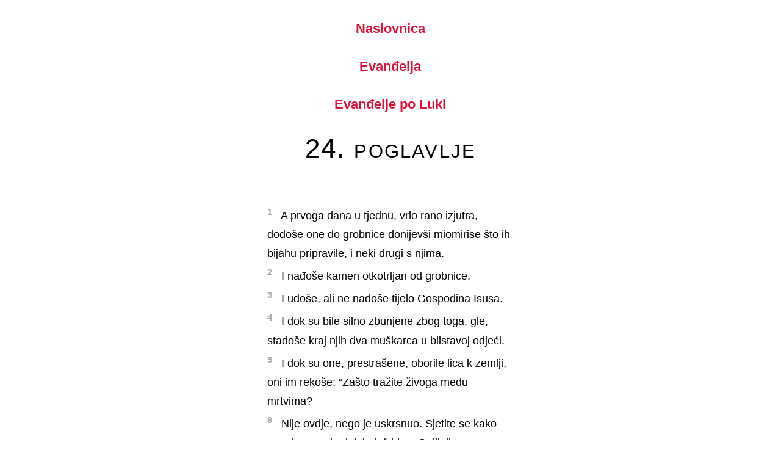

--- FILE ---
content_type: text/html
request_url: http://npb.com.hr/luka_24.html
body_size: 7443
content:
<!doctype html>

<html lang="hr">

<head>

<title>Luka 24</title> 

<meta charset="utf-8">
<meta name="description" content="Evanđelje po Luki, 24. poglavlje;
 Luka 24; Lk 24; prijevod: Ivan Vrtarić">

<meta name="author" content="KP.">
<meta name="generator" content="the Vim editor">

<meta name="robots" content="index, follow">
<meta name="googlebot" content="index, follow">

<meta name="viewport" content="width=device-width, initial-scale=1">
<link href="biblija.css" type="text/css" rel="stylesheet">

</head>

<body>

<div id="sadrzaj"> 

<p>
&nbsp;
</p>

<p class="izbor">
<a href="index.html">Naslovnica</a>
</p>

<p>
&nbsp;
</p>

<p class="izbor">
<a href="novi_zavjet.html">Evanđelja</a>
</p>

<p>
&nbsp;
</p>

<p class="izbor">
<a href="luka_1.html">Evanđelje po Luki</a>
</p>

<p>
&nbsp;
</p>

<p class="naslov">
24. poglavlje
</p>

<p>
&nbsp;
</p>

<p>
&nbsp;
</p>


<p><sup>1</sup> &nbsp; A prvoga dana u tjednu, vrlo rano izjutra, dođoše one do grobnice donijevši miomirise što ih bijahu pripravile, i neki drugi s njima.</p>

<p><sup>2</sup> &nbsp; I nađoše kamen otkotrljan od grobnice.</p>

<p><sup>3</sup> &nbsp; I uđoše, ali ne nađoše tijelo Gospodina Isusa.</p>

<p><sup>4</sup> &nbsp; I dok su bile silno zbunjene zbog toga, gle, stadoše kraj njih dva muškarca u blistavoj odjeći.</p>

<p><sup>5</sup> &nbsp; I dok su one, prestrašene, oborile lica k zemlji, oni im rekoše: “Zašto tražite živoga među mrtvima?</p>

<p><sup>6</sup> &nbsp; Nije ovdje, nego je uskrsnuo. Sjetite se kako vam je govorio dok je još bio u Galileji,</p>

<p><sup>7</sup> &nbsp; rekavši: ‘Sin čovječji treba biti predan u ruke grešnih ljudi, i biti razapet, i treći dan uskrsnuti.’ ”</p>

<p><sup>8</sup> &nbsp; I prisjetiše se njegovih riječi</p>

<p><sup>9</sup> &nbsp; te se vratiše od grobnice i dojaviše sve to Jedanaestorici i svima ostalima.</p>

<p><sup>10</sup> &nbsp; Bijaše to Marija Magdalena, i Ivana, i Marija, majka Jakovljeva, i ostale koje bijahu s njima, koje su o tome govorile apostolima.</p>

<p><sup>11</sup> &nbsp; Ali ovima su se te riječi učinile kao naklapanje i ne povjerovaše im.</p>

<p><sup>12</sup> &nbsp; Tada ustade Petar i otrča do grobnice. Sagnuvši se u nju, ugleda povoje gdje leže zasebno; i ode čudeći se u sebi tome što se zbilo.</p>

<p><sup>13</sup> &nbsp; I gle, dvojica od njih istoga su dana putovala u selo koje se zove Emaus, koje bijaše šezdesetak stadija od Jeruzalema.</p>

<p><sup>14</sup> &nbsp; I razgovarahu međusobno o svemu što se bilo dogodilo.</p>

<p><sup>15</sup> &nbsp; I dok su tako razgovarali i raspravljali, približi im se sâm Isus i pođe s njima.</p>

<p><sup>16</sup> &nbsp; Ali njihovim očima bî uskraćeno prepoznati ga.</p>

<p><sup>17</sup> &nbsp; I reče im on: “Što to putem međusobno razgovarate, i zašto ste žalosni?”</p>

<p><sup>18</sup> &nbsp; Odgovarajući mu, jedan od njih, čije ime bijaše Kleofa, reče: “Zar si ti samo stranac u Jeruzalemu pa nisi saznao to što se u njemu dogodilo ovih dana?”</p>

<p><sup>19</sup> &nbsp; I reče im on: “Što to?” I rekoše mu: “Ono s Isusom Nazarećaninom, koji bijaše prorok silan u djelu i riječi pred Bogom i svim narodom;</p>

<p><sup>20</sup> &nbsp; i kako su ga svećenički glavari i naši upravitelji predali da bude osuđen na smrt i razapeli ga.</p>

<p><sup>21</sup> &nbsp; A mi smo se nadali da je on onaj koji je trebao otkupiti Izraela. Osim svega toga, danas je već treći dan otkako se to dogodilo.</p>

<p><sup>22</sup> &nbsp; A i neke od naših žena nas zbuniše: vrlo rano su bile kod grobnice;</p>

<p><sup>23</sup> &nbsp; ali su, ne našavši njegovo tijelo, došle i rekle da su im se ukazali anđeli, koji rekoše da je on živ.</p>

<p><sup>24</sup> &nbsp; I otišli su neki od naših do grobnice i našli onako kako su žene rekle, ali njega nisu vidjeli.”</p>

<p><sup>25</sup> &nbsp; Tada im on reče: “O, bezumni i srca spora da vjerujete sve što su rekli proroci:</p>

<p><sup>26</sup> &nbsp; nije li Krist trebao to pretrpjeti i ući u svoju slavu?”</p>

<p><sup>27</sup> &nbsp; I, počevši od Mojsija i svih proroka, protumači im u svim Pismima ono što ima o njemu.</p>

<p><sup>28</sup> &nbsp; I približiše se selu kamo su išli, a on se napravi kao da će ići dalje.</p>

<p><sup>29</sup> &nbsp; No oni ga nagovarahu, rekavši: “Ostani s nama, jer je blizu večer i dan je na izmaku.” I uđe on da ostane s njima.</p>

<p><sup>30</sup> &nbsp; I dok bijaše s njima za stolom uze kruh, blagoslovi, razlomi i dade im ga.</p>

<p><sup>31</sup> &nbsp; I otvoriše im se oči i prepoznaše ga, a on iščezne od njih.</p>

<p><sup>32</sup> &nbsp; I rekoše jedan drugome: “Nije li gorjelo srce u nama dok nam je putem govorio i dok nam je razjašnjavao Pisma?”</p>

<p><sup>33</sup> &nbsp; Istoga trena se digoše; i vratiše se u Jeruzalem te nađoše okupljenu Jedanaestoricu i one koji bijahu s njima,</p>

<p><sup>34</sup> &nbsp; koji im rekoše: “Zaista je uskrsnuo Gospodin i ukazao se Šimunu.”</p>

<p><sup>35</sup> &nbsp; Nato oni ispripovjediše ono s puta i kako su ga prepoznali u lomljenju kruha.</p>

<p><sup>36</sup> &nbsp; I dok su oni govorili o tome, stade posred njih sâm Isus i reče im: “Mir vama.”</p>

<p><sup>37</sup> &nbsp; Užasnuti i prestrašeni, smatrahu da gledaju duha.</p>

<p><sup>38</sup> &nbsp; I reče im on: “Zašto ste uznemireni? i zašto se javljaju sumnje u vašim srcima?</p>

<p><sup>39</sup> &nbsp; Pogledajte ruke moje i noge, da sam to ja: opipajte me i pogledajte; jer duh nema tijelo ni kosti, kao što vidite mene da imam.”</p>

<p><sup>40</sup> &nbsp; I, rekavši to, pokaza im svoje ruke i noge.</p>

<p><sup>41</sup> &nbsp; I dok oni od radosti još nisu vjerovali, i čudili se, reče im on: “Imate li ovdje štogod za jelo?”</p>

<p><sup>42</sup> &nbsp; Oni mu pružiše komad pečene ribe i pčelinjeg saća.</p>

<p><sup>43</sup> &nbsp; I uze on to i pojede pred njima.</p>

<p><sup>44</sup> &nbsp; I reče im: “To su one riječi koje sam vam govorio dok sam još bio s vama, da se treba ispuniti sve ono što je u Mojsijevu zakonu, i u Prorocima, i u Psalmima, napisano o meni.”</p>

<p><sup>45</sup> &nbsp; Tada im otvori razum da razumiju Pisma,</p>

<p><sup>46</sup> &nbsp; i reče im: “Tako je zapisano da Krist treba trpjeti i trećega dana uskrsnuti od mrtvih;</p>

<p><sup>47</sup> &nbsp; i da će se u njegovo ime propovijedati pokajanje i oproštenje grijehâ među svim narodima, počevši od Jeruzalema.</p>

<p><sup>48</sup> &nbsp; Vi ste tome svjedoci.</p>

<p><sup>49</sup> &nbsp; I evo, ja šaljem na vas obećanje moga Oca; no ostanite u gradu Jeruzalemu dok se ne odjenete u silu odozgo.”</p>

<p><sup>50</sup> &nbsp; I izvede ih sve do Betanije, podigne ruke i blagoslovi ih.</p>

<p><sup>51</sup> &nbsp; I dok ih je blagoslivljao, rastade se od njih te bî uznesen na nebo.</p>

<p><sup>52</sup> &nbsp; A oni mu se pokloniše, i vratiše se u Jeruzalem s velikom radošću.</p>

<p><sup>53</sup> &nbsp; I bijahu neprestano u Hramu hvaleći i blagoslivljajući Boga. Amen.</p>


<p>
&nbsp;
</p>

<p class="izbor">
<a href="#"><strong>^</strong></a>
</p>

<p>
&nbsp;
</p>

</div>

</body>
</html>


--- FILE ---
content_type: text/css
request_url: http://npb.com.hr/biblija.css
body_size: 1463
content:
/* biblija.css - jedan stupac, responzivno */
/* 18. prosinca 2022., KP. */

* {
    margin: 0;
    padding: 0;
}

body {
    color: black;
    line-height: 1.7em;
    font-size: 1.15em;
    font-family: Calibri, sans-serif;
}

#sadrzaj {
    margin: 0 auto;
    width: 22em;
}

#pisma {
    margin: 0 auto;
    width: 10em;
}

p.naslov {
    line-height: 1.2em;
    font-size: 2.4em;
    font-variant: small-caps;
    letter-spacing: 0.05em;
    text-align: center;
}

p.podnaslov {
    font-size: 0.8em;
    letter-spacing: 0.1em;
    text-align: center;
}

p.podnozje {
    font-size: 0.8em;
    color: darkgray;
    letter-spacing: 0.1em;
    text-align: center;
}

p.izbor {
    font-size: 1.2em;
    text-align: center;
}

sup {
    color: darkgray;
    font-weight: bold;
}

a:link {
    color: crimson;
    transition: color 500ms ease-out 100ms;
    font-weight: bold;
    text-decoration: none;
}

a:visited {
    color: crimson;
    transition: color 500ms ease-out 100ms;
    font-weight: bold;
    text-decoration: none;
}

a:hover {
    color: black;
    transition: color 500ms ease-in 100ms;
    font-weight: bold;
}


/* mali zasloni */
@media screen and (max-width: 480px) {

    #sadrzaj {
        width: 90%;
        font-size: 1.25em;
        line-height: 1.6em;
    }

    p.naslov {
        line-height: 1.1em;
        font-size: 2.2em;
    }

}

